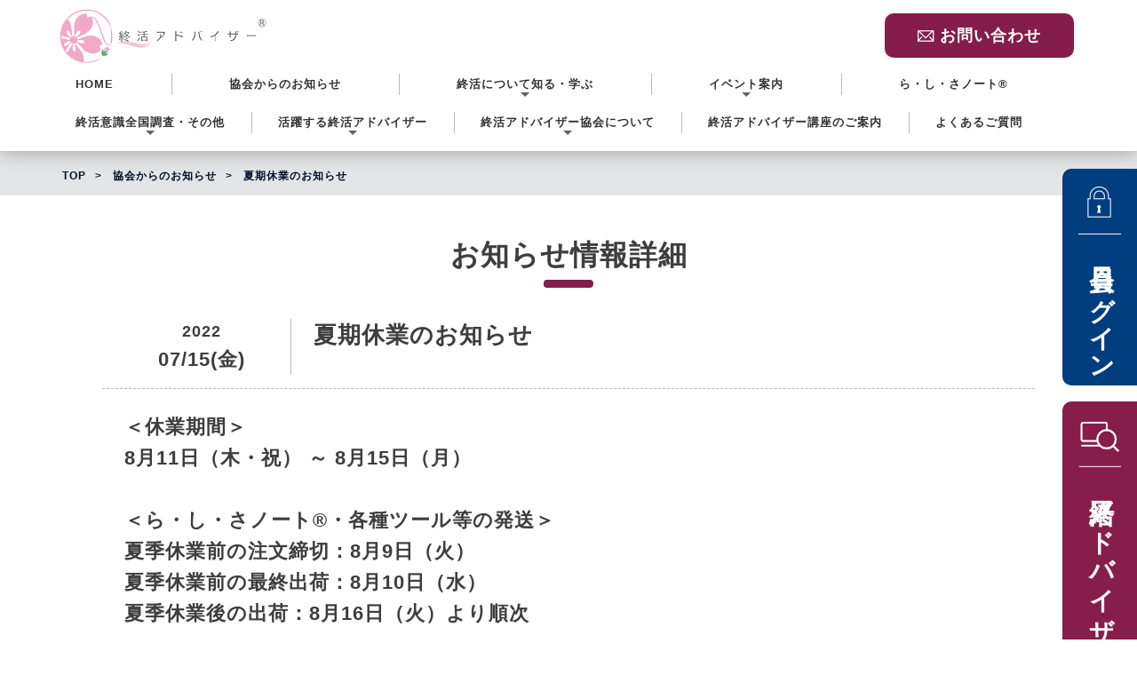

--- FILE ---
content_type: text/html; charset=UTF-8
request_url: https://shukatsu-ad.com/2022/07/15/%E5%A4%8F%E6%9C%9F%E4%BC%91%E6%A5%AD%E3%81%AE%E3%81%8A%E7%9F%A5%E3%82%89%E3%81%9B/
body_size: 31971
content:
<!DOCTYPE html>
<html lang="ja">
<head>
	<meta charset="utf-8">
	<title>夏期休業のお知らせ | 終活アドバイザー協会</title>
	<meta name="description" content="ユーキャンの終活アドバイザー講座を受講して終活アドバイザーになると終活の専門家として 終活が必要な人や終活を行う人の身近な相談相 手となることができます。">
	<meta name="keyword" content="終活アドバイザー,講座,ユーキャン,資格取得,エンディングノート,NPO法人らしさ,終活ア ドバイザー協会">
	<!--[if IE]>
	<script src="http://html5shiv.googlecode.com/svn/trunk/html5.js"></script>
	<![endif]-->
	<!--[if lt IE 9]>
	<script src="http://ie7-js.googlecode.com/svn/version/2.1(beta4)/IE9.js"></script>
	<script src="http://css3-mediaqueries-js.googlecode.com/svn/trunk/css3-mediaqueries.js"></script>
	<![endif]-->
	<link rel="shortcut icon" href="/img/favicon.ico">
	<meta name="viewport" content="width=device-width">

	<!-- wp-head -->
<meta name='robots' content='max-image-preview:large' />
	<style>img:is([sizes="auto" i], [sizes^="auto," i]) { contain-intrinsic-size: 3000px 1500px }</style>
	<link rel='dns-prefetch' href='//fonts.googleapis.com' />
<link rel="alternate" type="application/rss+xml" title="終活アドバイザー協会 &raquo; フィード" href="https://shukatsu-ad.com/feed/" />
<link rel="alternate" type="application/rss+xml" title="終活アドバイザー協会 &raquo; コメントフィード" href="https://shukatsu-ad.com/comments/feed/" />
<script type="text/javascript">
/* <![CDATA[ */
window._wpemojiSettings = {"baseUrl":"https:\/\/s.w.org\/images\/core\/emoji\/16.0.1\/72x72\/","ext":".png","svgUrl":"https:\/\/s.w.org\/images\/core\/emoji\/16.0.1\/svg\/","svgExt":".svg","source":{"concatemoji":"https:\/\/shukatsu-ad.com\/wp-includes\/js\/wp-emoji-release.min.js?ver=6.8.3"}};
/*! This file is auto-generated */
!function(s,n){var o,i,e;function c(e){try{var t={supportTests:e,timestamp:(new Date).valueOf()};sessionStorage.setItem(o,JSON.stringify(t))}catch(e){}}function p(e,t,n){e.clearRect(0,0,e.canvas.width,e.canvas.height),e.fillText(t,0,0);var t=new Uint32Array(e.getImageData(0,0,e.canvas.width,e.canvas.height).data),a=(e.clearRect(0,0,e.canvas.width,e.canvas.height),e.fillText(n,0,0),new Uint32Array(e.getImageData(0,0,e.canvas.width,e.canvas.height).data));return t.every(function(e,t){return e===a[t]})}function u(e,t){e.clearRect(0,0,e.canvas.width,e.canvas.height),e.fillText(t,0,0);for(var n=e.getImageData(16,16,1,1),a=0;a<n.data.length;a++)if(0!==n.data[a])return!1;return!0}function f(e,t,n,a){switch(t){case"flag":return n(e,"\ud83c\udff3\ufe0f\u200d\u26a7\ufe0f","\ud83c\udff3\ufe0f\u200b\u26a7\ufe0f")?!1:!n(e,"\ud83c\udde8\ud83c\uddf6","\ud83c\udde8\u200b\ud83c\uddf6")&&!n(e,"\ud83c\udff4\udb40\udc67\udb40\udc62\udb40\udc65\udb40\udc6e\udb40\udc67\udb40\udc7f","\ud83c\udff4\u200b\udb40\udc67\u200b\udb40\udc62\u200b\udb40\udc65\u200b\udb40\udc6e\u200b\udb40\udc67\u200b\udb40\udc7f");case"emoji":return!a(e,"\ud83e\udedf")}return!1}function g(e,t,n,a){var r="undefined"!=typeof WorkerGlobalScope&&self instanceof WorkerGlobalScope?new OffscreenCanvas(300,150):s.createElement("canvas"),o=r.getContext("2d",{willReadFrequently:!0}),i=(o.textBaseline="top",o.font="600 32px Arial",{});return e.forEach(function(e){i[e]=t(o,e,n,a)}),i}function t(e){var t=s.createElement("script");t.src=e,t.defer=!0,s.head.appendChild(t)}"undefined"!=typeof Promise&&(o="wpEmojiSettingsSupports",i=["flag","emoji"],n.supports={everything:!0,everythingExceptFlag:!0},e=new Promise(function(e){s.addEventListener("DOMContentLoaded",e,{once:!0})}),new Promise(function(t){var n=function(){try{var e=JSON.parse(sessionStorage.getItem(o));if("object"==typeof e&&"number"==typeof e.timestamp&&(new Date).valueOf()<e.timestamp+604800&&"object"==typeof e.supportTests)return e.supportTests}catch(e){}return null}();if(!n){if("undefined"!=typeof Worker&&"undefined"!=typeof OffscreenCanvas&&"undefined"!=typeof URL&&URL.createObjectURL&&"undefined"!=typeof Blob)try{var e="postMessage("+g.toString()+"("+[JSON.stringify(i),f.toString(),p.toString(),u.toString()].join(",")+"));",a=new Blob([e],{type:"text/javascript"}),r=new Worker(URL.createObjectURL(a),{name:"wpTestEmojiSupports"});return void(r.onmessage=function(e){c(n=e.data),r.terminate(),t(n)})}catch(e){}c(n=g(i,f,p,u))}t(n)}).then(function(e){for(var t in e)n.supports[t]=e[t],n.supports.everything=n.supports.everything&&n.supports[t],"flag"!==t&&(n.supports.everythingExceptFlag=n.supports.everythingExceptFlag&&n.supports[t]);n.supports.everythingExceptFlag=n.supports.everythingExceptFlag&&!n.supports.flag,n.DOMReady=!1,n.readyCallback=function(){n.DOMReady=!0}}).then(function(){return e}).then(function(){var e;n.supports.everything||(n.readyCallback(),(e=n.source||{}).concatemoji?t(e.concatemoji):e.wpemoji&&e.twemoji&&(t(e.twemoji),t(e.wpemoji)))}))}((window,document),window._wpemojiSettings);
/* ]]> */
</script>
<style id='wp-emoji-styles-inline-css' type='text/css'>

	img.wp-smiley, img.emoji {
		display: inline !important;
		border: none !important;
		box-shadow: none !important;
		height: 1em !important;
		width: 1em !important;
		margin: 0 0.07em !important;
		vertical-align: -0.1em !important;
		background: none !important;
		padding: 0 !important;
	}
</style>
<link rel='stylesheet' id='wp-block-library-css' href='https://shukatsu-ad.com/wp-includes/css/dist/block-library/style.min.css?ver=6.8.3' type='text/css' media='all' />
<style id='classic-theme-styles-inline-css' type='text/css'>
/*! This file is auto-generated */
.wp-block-button__link{color:#fff;background-color:#32373c;border-radius:9999px;box-shadow:none;text-decoration:none;padding:calc(.667em + 2px) calc(1.333em + 2px);font-size:1.125em}.wp-block-file__button{background:#32373c;color:#fff;text-decoration:none}
</style>
<style id='global-styles-inline-css' type='text/css'>
:root{--wp--preset--aspect-ratio--square: 1;--wp--preset--aspect-ratio--4-3: 4/3;--wp--preset--aspect-ratio--3-4: 3/4;--wp--preset--aspect-ratio--3-2: 3/2;--wp--preset--aspect-ratio--2-3: 2/3;--wp--preset--aspect-ratio--16-9: 16/9;--wp--preset--aspect-ratio--9-16: 9/16;--wp--preset--color--black: #000000;--wp--preset--color--cyan-bluish-gray: #abb8c3;--wp--preset--color--white: #ffffff;--wp--preset--color--pale-pink: #f78da7;--wp--preset--color--vivid-red: #cf2e2e;--wp--preset--color--luminous-vivid-orange: #ff6900;--wp--preset--color--luminous-vivid-amber: #fcb900;--wp--preset--color--light-green-cyan: #7bdcb5;--wp--preset--color--vivid-green-cyan: #00d084;--wp--preset--color--pale-cyan-blue: #8ed1fc;--wp--preset--color--vivid-cyan-blue: #0693e3;--wp--preset--color--vivid-purple: #9b51e0;--wp--preset--gradient--vivid-cyan-blue-to-vivid-purple: linear-gradient(135deg,rgba(6,147,227,1) 0%,rgb(155,81,224) 100%);--wp--preset--gradient--light-green-cyan-to-vivid-green-cyan: linear-gradient(135deg,rgb(122,220,180) 0%,rgb(0,208,130) 100%);--wp--preset--gradient--luminous-vivid-amber-to-luminous-vivid-orange: linear-gradient(135deg,rgba(252,185,0,1) 0%,rgba(255,105,0,1) 100%);--wp--preset--gradient--luminous-vivid-orange-to-vivid-red: linear-gradient(135deg,rgba(255,105,0,1) 0%,rgb(207,46,46) 100%);--wp--preset--gradient--very-light-gray-to-cyan-bluish-gray: linear-gradient(135deg,rgb(238,238,238) 0%,rgb(169,184,195) 100%);--wp--preset--gradient--cool-to-warm-spectrum: linear-gradient(135deg,rgb(74,234,220) 0%,rgb(151,120,209) 20%,rgb(207,42,186) 40%,rgb(238,44,130) 60%,rgb(251,105,98) 80%,rgb(254,248,76) 100%);--wp--preset--gradient--blush-light-purple: linear-gradient(135deg,rgb(255,206,236) 0%,rgb(152,150,240) 100%);--wp--preset--gradient--blush-bordeaux: linear-gradient(135deg,rgb(254,205,165) 0%,rgb(254,45,45) 50%,rgb(107,0,62) 100%);--wp--preset--gradient--luminous-dusk: linear-gradient(135deg,rgb(255,203,112) 0%,rgb(199,81,192) 50%,rgb(65,88,208) 100%);--wp--preset--gradient--pale-ocean: linear-gradient(135deg,rgb(255,245,203) 0%,rgb(182,227,212) 50%,rgb(51,167,181) 100%);--wp--preset--gradient--electric-grass: linear-gradient(135deg,rgb(202,248,128) 0%,rgb(113,206,126) 100%);--wp--preset--gradient--midnight: linear-gradient(135deg,rgb(2,3,129) 0%,rgb(40,116,252) 100%);--wp--preset--font-size--small: 13px;--wp--preset--font-size--medium: 20px;--wp--preset--font-size--large: 36px;--wp--preset--font-size--x-large: 42px;--wp--preset--spacing--20: 0.44rem;--wp--preset--spacing--30: 0.67rem;--wp--preset--spacing--40: 1rem;--wp--preset--spacing--50: 1.5rem;--wp--preset--spacing--60: 2.25rem;--wp--preset--spacing--70: 3.38rem;--wp--preset--spacing--80: 5.06rem;--wp--preset--shadow--natural: 6px 6px 9px rgba(0, 0, 0, 0.2);--wp--preset--shadow--deep: 12px 12px 50px rgba(0, 0, 0, 0.4);--wp--preset--shadow--sharp: 6px 6px 0px rgba(0, 0, 0, 0.2);--wp--preset--shadow--outlined: 6px 6px 0px -3px rgba(255, 255, 255, 1), 6px 6px rgba(0, 0, 0, 1);--wp--preset--shadow--crisp: 6px 6px 0px rgba(0, 0, 0, 1);}:where(.is-layout-flex){gap: 0.5em;}:where(.is-layout-grid){gap: 0.5em;}body .is-layout-flex{display: flex;}.is-layout-flex{flex-wrap: wrap;align-items: center;}.is-layout-flex > :is(*, div){margin: 0;}body .is-layout-grid{display: grid;}.is-layout-grid > :is(*, div){margin: 0;}:where(.wp-block-columns.is-layout-flex){gap: 2em;}:where(.wp-block-columns.is-layout-grid){gap: 2em;}:where(.wp-block-post-template.is-layout-flex){gap: 1.25em;}:where(.wp-block-post-template.is-layout-grid){gap: 1.25em;}.has-black-color{color: var(--wp--preset--color--black) !important;}.has-cyan-bluish-gray-color{color: var(--wp--preset--color--cyan-bluish-gray) !important;}.has-white-color{color: var(--wp--preset--color--white) !important;}.has-pale-pink-color{color: var(--wp--preset--color--pale-pink) !important;}.has-vivid-red-color{color: var(--wp--preset--color--vivid-red) !important;}.has-luminous-vivid-orange-color{color: var(--wp--preset--color--luminous-vivid-orange) !important;}.has-luminous-vivid-amber-color{color: var(--wp--preset--color--luminous-vivid-amber) !important;}.has-light-green-cyan-color{color: var(--wp--preset--color--light-green-cyan) !important;}.has-vivid-green-cyan-color{color: var(--wp--preset--color--vivid-green-cyan) !important;}.has-pale-cyan-blue-color{color: var(--wp--preset--color--pale-cyan-blue) !important;}.has-vivid-cyan-blue-color{color: var(--wp--preset--color--vivid-cyan-blue) !important;}.has-vivid-purple-color{color: var(--wp--preset--color--vivid-purple) !important;}.has-black-background-color{background-color: var(--wp--preset--color--black) !important;}.has-cyan-bluish-gray-background-color{background-color: var(--wp--preset--color--cyan-bluish-gray) !important;}.has-white-background-color{background-color: var(--wp--preset--color--white) !important;}.has-pale-pink-background-color{background-color: var(--wp--preset--color--pale-pink) !important;}.has-vivid-red-background-color{background-color: var(--wp--preset--color--vivid-red) !important;}.has-luminous-vivid-orange-background-color{background-color: var(--wp--preset--color--luminous-vivid-orange) !important;}.has-luminous-vivid-amber-background-color{background-color: var(--wp--preset--color--luminous-vivid-amber) !important;}.has-light-green-cyan-background-color{background-color: var(--wp--preset--color--light-green-cyan) !important;}.has-vivid-green-cyan-background-color{background-color: var(--wp--preset--color--vivid-green-cyan) !important;}.has-pale-cyan-blue-background-color{background-color: var(--wp--preset--color--pale-cyan-blue) !important;}.has-vivid-cyan-blue-background-color{background-color: var(--wp--preset--color--vivid-cyan-blue) !important;}.has-vivid-purple-background-color{background-color: var(--wp--preset--color--vivid-purple) !important;}.has-black-border-color{border-color: var(--wp--preset--color--black) !important;}.has-cyan-bluish-gray-border-color{border-color: var(--wp--preset--color--cyan-bluish-gray) !important;}.has-white-border-color{border-color: var(--wp--preset--color--white) !important;}.has-pale-pink-border-color{border-color: var(--wp--preset--color--pale-pink) !important;}.has-vivid-red-border-color{border-color: var(--wp--preset--color--vivid-red) !important;}.has-luminous-vivid-orange-border-color{border-color: var(--wp--preset--color--luminous-vivid-orange) !important;}.has-luminous-vivid-amber-border-color{border-color: var(--wp--preset--color--luminous-vivid-amber) !important;}.has-light-green-cyan-border-color{border-color: var(--wp--preset--color--light-green-cyan) !important;}.has-vivid-green-cyan-border-color{border-color: var(--wp--preset--color--vivid-green-cyan) !important;}.has-pale-cyan-blue-border-color{border-color: var(--wp--preset--color--pale-cyan-blue) !important;}.has-vivid-cyan-blue-border-color{border-color: var(--wp--preset--color--vivid-cyan-blue) !important;}.has-vivid-purple-border-color{border-color: var(--wp--preset--color--vivid-purple) !important;}.has-vivid-cyan-blue-to-vivid-purple-gradient-background{background: var(--wp--preset--gradient--vivid-cyan-blue-to-vivid-purple) !important;}.has-light-green-cyan-to-vivid-green-cyan-gradient-background{background: var(--wp--preset--gradient--light-green-cyan-to-vivid-green-cyan) !important;}.has-luminous-vivid-amber-to-luminous-vivid-orange-gradient-background{background: var(--wp--preset--gradient--luminous-vivid-amber-to-luminous-vivid-orange) !important;}.has-luminous-vivid-orange-to-vivid-red-gradient-background{background: var(--wp--preset--gradient--luminous-vivid-orange-to-vivid-red) !important;}.has-very-light-gray-to-cyan-bluish-gray-gradient-background{background: var(--wp--preset--gradient--very-light-gray-to-cyan-bluish-gray) !important;}.has-cool-to-warm-spectrum-gradient-background{background: var(--wp--preset--gradient--cool-to-warm-spectrum) !important;}.has-blush-light-purple-gradient-background{background: var(--wp--preset--gradient--blush-light-purple) !important;}.has-blush-bordeaux-gradient-background{background: var(--wp--preset--gradient--blush-bordeaux) !important;}.has-luminous-dusk-gradient-background{background: var(--wp--preset--gradient--luminous-dusk) !important;}.has-pale-ocean-gradient-background{background: var(--wp--preset--gradient--pale-ocean) !important;}.has-electric-grass-gradient-background{background: var(--wp--preset--gradient--electric-grass) !important;}.has-midnight-gradient-background{background: var(--wp--preset--gradient--midnight) !important;}.has-small-font-size{font-size: var(--wp--preset--font-size--small) !important;}.has-medium-font-size{font-size: var(--wp--preset--font-size--medium) !important;}.has-large-font-size{font-size: var(--wp--preset--font-size--large) !important;}.has-x-large-font-size{font-size: var(--wp--preset--font-size--x-large) !important;}
:where(.wp-block-post-template.is-layout-flex){gap: 1.25em;}:where(.wp-block-post-template.is-layout-grid){gap: 1.25em;}
:where(.wp-block-columns.is-layout-flex){gap: 2em;}:where(.wp-block-columns.is-layout-grid){gap: 2em;}
:root :where(.wp-block-pullquote){font-size: 1.5em;line-height: 1.6;}
</style>
<link rel='stylesheet' id='contact-form-7-css' href='https://shukatsu-ad.com/wp-content/plugins/contact-form-7/includes/css/styles.css?ver=6.1.3' type='text/css' media='all' />
<style id='contact-form-7-inline-css' type='text/css'>
.wpcf7 .wpcf7-recaptcha iframe {margin-bottom: 0;}.wpcf7 .wpcf7-recaptcha[data-align="center"] > div {margin: 0 auto;}.wpcf7 .wpcf7-recaptcha[data-align="right"] > div {margin: 0 0 0 auto;}
</style>
<link rel='stylesheet' id='contact-form-7-confirm-css' href='https://shukatsu-ad.com/wp-content/plugins/contact-form-7-add-confirm/includes/css/styles.css?ver=5.1' type='text/css' media='all' />
<link rel='stylesheet' id='twentythirteen-fonts-css' href='//fonts.googleapis.com/css?family=Source+Sans+Pro%3A300%2C400%2C700%2C300italic%2C400italic%2C700italic%7CBitter%3A400%2C700&#038;subset=latin%2Clatin-ext' type='text/css' media='all' />
<link rel='stylesheet' id='genericons-css' href='https://shukatsu-ad.com/wp-content/themes/npo/genericons/genericons.css?ver=3.03' type='text/css' media='all' />
<link rel='stylesheet' id='twentythirteen-style-css' href='https://shukatsu-ad.com/wp-content/themes/npo/style.css?ver=2013-07-18' type='text/css' media='all' />
<!--[if lt IE 9]>
<link rel='stylesheet' id='twentythirteen-ie-css' href='https://shukatsu-ad.com/wp-content/themes/npo/css/ie.css?ver=2013-07-18' type='text/css' media='all' />
<![endif]-->
<script type="text/javascript" src="https://shukatsu-ad.com/wp-includes/js/jquery/jquery.min.js?ver=3.7.1" id="jquery-core-js"></script>
<script type="text/javascript" src="https://shukatsu-ad.com/wp-includes/js/jquery/jquery-migrate.min.js?ver=3.4.1" id="jquery-migrate-js"></script>
<link rel="https://api.w.org/" href="https://shukatsu-ad.com/wp-json/" /><link rel="alternate" title="JSON" type="application/json" href="https://shukatsu-ad.com/wp-json/wp/v2/posts/3844" /><link rel="EditURI" type="application/rsd+xml" title="RSD" href="https://shukatsu-ad.com/xmlrpc.php?rsd" />
<meta name="generator" content="WordPress 6.8.3" />
<link rel="canonical" href="https://shukatsu-ad.com/2022/07/15/%e5%a4%8f%e6%9c%9f%e4%bc%91%e6%a5%ad%e3%81%ae%e3%81%8a%e7%9f%a5%e3%82%89%e3%81%9b/" />
<link rel='shortlink' href='https://shukatsu-ad.com/?p=3844' />
<link rel="alternate" title="oEmbed (JSON)" type="application/json+oembed" href="https://shukatsu-ad.com/wp-json/oembed/1.0/embed?url=https%3A%2F%2Fshukatsu-ad.com%2F2022%2F07%2F15%2F%25e5%25a4%258f%25e6%259c%259f%25e4%25bc%2591%25e6%25a5%25ad%25e3%2581%25ae%25e3%2581%258a%25e7%259f%25a5%25e3%2582%2589%25e3%2581%259b%2F" />
<link rel="alternate" title="oEmbed (XML)" type="text/xml+oembed" href="https://shukatsu-ad.com/wp-json/oembed/1.0/embed?url=https%3A%2F%2Fshukatsu-ad.com%2F2022%2F07%2F15%2F%25e5%25a4%258f%25e6%259c%259f%25e4%25bc%2591%25e6%25a5%25ad%25e3%2581%25ae%25e3%2581%258a%25e7%259f%25a5%25e3%2582%2589%25e3%2581%259b%2F&#038;format=xml" />
<style type="text/css">.recentcomments a{display:inline !important;padding:0 !important;margin:0 !important;}</style>	<style type="text/css" id="twentythirteen-header-css">
			.site-header {
			background: url(https://shukatsu-ad.com/wp-content/themes/npo/images/headers/circle.png) no-repeat scroll top;
			background-size: 1600px auto;
		}
		@media (max-width: 767px) {
			.site-header {
				background-size: 768px auto;
			}
		}
		@media (max-width: 359px) {
			.site-header {
				background-size: 360px auto;
			}
		}
		</style>
		<!--/wp-head -->

	<link type="text/css" rel="stylesheet" href="/css/styles.css?20231220_2300" media="all">
	<link href="https://maxcdn.bootstrapcdn.com/font-awesome/4.7.0/css/font-awesome.min.css" rel="stylesheet">

	<script src="/js/common.js?20231220_2300"></script>
	<script src="/js/menu-nav.js?20231220_2300"></script>
	<script src="/js/jquery.smartmenus.js"></script>

<!-- Global site tag (gtag.js) - Google Analytics -->
<script async src="https://www.googletagmanager.com/gtag/js?id=G-YZN4L7XFNQ"></script>
<script>
  window.dataLayer = window.dataLayer || [];
  function gtag(){dataLayer.push(arguments);}
  gtag('js', new Date());

  gtag('config', 'G-YZN4L7XFNQ');
</script>
</head>
<body class="wp-singular post-template-default single single-post postid-3844 single-format-standard wp-theme-npo">
<div id="slide-header">
	<div id="menu-button">
		<span class="button menu-button-right"><!--MENU--></span>
	</div>
</div>

<div id="header-out">
	<header id="header">
		<div class="h_box">
			<div class="logo"><a href="/"><img src="/img/logo.png" alt="終活アドバイザー協会"></a></div>
			<div class="h_btn">
								<a href="/" class="h_btn_home"><img src="/img/btn_head_home_sp.png" alt="ホームへ"></a>
				<a href="/contact/" class="h_btn_mail"><span>お問い合わせ</span></a>

				<a href="/contact/" class="pcnone"><img src="/img/btn_head_contact_sp.png" alt="contact"></a>
				<!--<a href="https://search.shukatsu-ad.com/" class="pcnone"><img src="/img/btn_head_search-site_sp.png" alt="contact"></a>-->
				<!--<a href="/" class="pcnone"><img src="/assets/member/img/btn_head_login_sp.png" alt="一般ページ"></a>-->
				<a href="/member/" class="pcnone"><img src="/img/btn_head_login_sp.png?20220222" alt="login"></a>
			</div>
		</div>

		<nav id="main-nav" role="navigation">
			<!-- Sample menu definition -->
			<ul id="main-menu" class="sm sm-blue">
				<li><a href="/">HOME</a></li>
				<li><a href="/posts/">協会からのお知らせ</a></li>
				<li><a>終活について知る・学ぶ</a>
					<ul>
						<li><a href="/shukatsu_faq/">終活Q&A</a></li>
						<li><a href="/rashisa-note/">ら・し・さ通信</a></li>
						<!--<li><a href="/shukatsu-jiten123/">終活事典123</a></li>-->
						<li><a href="/videos/">動画で学ぶ</a></li>
					</ul>
				</li>
				<li><a>イベント案内</a>
					<ul>
						<li><a href="/events/">これからのイベント</a></li>
						<li><a href="/events/#archive">過去のイベント</a></li>
					</ul>
				</li>
				<li><a href="/ending-note/">ら・し・さノート®</a></li>
				<li><a>終活意識全国調査・その他</a>
					<ul>
						<li><a href="/research_info/">終活意識全国調査のご案内</a></li>
						<li><a href="/research_link/">その他終活に関するリンク集</a></li>
					</ul>
				</li>
				<li><a>活躍する終活アドバイザー</a>
					<ul>
						<li><a href="/about_shukatsu-ad/">終活アドバイザーとは</a></li>
						<li><a href="/post_interviews/">活躍する終活アドバイザーに聞く</a></li>
					</ul>
				</li>
				<li><a>終活アドバイザー協会について</a>
					<ul>
						<li><a href="/about_greeting/">理事長ご挨拶</a></li>
						<li><a href="/about_merit/">終活アドバイザー協会入会のメリット</a></li>
						<li><a href="/member-list/">協会会員一覧(希望者のみ掲載)</a></li>
						<li><a href="/about_rashisa/">運営団体NPO法人ら・し・さについて</a></li>
						<li><a href="/about_us/">法人概要</a></li>
					</ul>
				</li>
				<li><a href="/course/">終活アドバイザー講座のご案内</a></li>
				<li><a href="/faq/">よくあるご質問</a></li>
			</ul>
		</nav>

	</header>
</div>

<div class="clear"><hr></div>
<div class="topmg"></div>


<nav id="breadCrumb">
	<ol itemscope itemtype="http://schema.org/BreadcrumbList">
			<li itemscope itemprop="itemListElement" itemtype="http://schema.org/ListItem">
				<a itemprop="item" href="https://shukatsu-ad.com/" class="home"><span itemprop="name">TOP</span></a>
				<meta itemprop="position" content="1" />
			</li>
			<li itemscope itemprop="itemListElement" itemtype="http://schema.org/ListItem">
				<a itemprop="item" href="https://shukatsu-ad.com/posts/"><span itemprop="name">協会からのお知らせ</span></a>
				<meta itemprop="position" content="2" />
			</li>
			<li itemscope itemprop="itemListElement" itemtype="http://schema.org/ListItem">
				<a itemprop="item"><span itemprop="name">夏期休業のお知らせ</span></a>
				<meta itemprop="position" content="3" />
			</li>
	</ol>
</nav>

<div id="conteiner">
	<div class="clear"><hr></div>
	<div id="main">
<section class="contBox">
	<div class="s_inner2">
		<h1 class="ttl01">お知らせ情報詳細</h1>


		<ul class="event">
			<li>
				<div>
					<p class="dates">2022</p>
					<p class="dates2">07/15(金)</p>
				</div>
				<div>
					<h3>夏期休業のお知らせ</h3>
				</div>
			</li>
		</ul>

		<div class="max1000">
			
			<div>
<p>＜休業期間＞</p>
<p>8月11日（木・祝） ～ 8月15日（月）</p>
<p>&nbsp;</p>
<p>＜ら・し・さノート®・各種ツール等の発送＞</p>
<p>夏季休業前の注文締切：8月9日（火）</p>
<p>夏季休業前の最終出荷：8月10日（水）</p>
<p>夏季休業後の出荷：8月16日（火）より順次</p>
<p>&nbsp;</p>
<p>上記期間のお問い合わせについては、8月16日（火）以降に順次回答させていただきます。</p>
<p>休業明けは問い合わせが集中しますので、ご回答にお時間がかかることがございます。</p>
<p>ご不明点はお早めにお問い合わせください。</p>
<p>&nbsp;</p>
<p>ご不便をおかけいたしますが、ご理解のほどよろしくお願いいたします。</p>
			</div>

		</div>

	</div>
</section>

		<section class="contBox">
			<div class="s_inner">

				<div class="max800">
					<div class="btnArea">
							<!--
						<div><a href="tel:03-6264-4655" class="btn03_tel"><span>03-6264-4655</span></a>
							<p class="time">平日10時～12時 13時～16時</p>
						</div>
						-->
						<div><a href="https://shukatsu-ad.com/contact/" class="btn03_mail"><span>お問い合わせ</span></a></div>
					</div>
				</div>

			</div>
		</section>

		<section class="contBox footer_menu">
			<div class="s_inner">

				<div class="area">

					<div>
						<ul>
							<li><a href="/">HOME</a></li>
							<li><a href="/posts/">協会からのお知らせ</a></li>
							<li class="sub2">| 終活について知る・学ぶ</li>
							<li class="sub"><a href="/shukatsu_faq/">終活Q&A</a></li>
							<li class="sub"><a href="/rashisa-note/">ら・し・さ通信</a></li>
							<!--<li class="sub"><a href="/shukatsu-jiten123/">終活事典123</a></li>-->
							<li class="sub"><a href="/videos/">動画で学ぶ</a></li>
							<li class="sub2">| イベント案内</li>
							<li class="sub"><a href="/events/">これからのイベント</a></li>
							<li class="sub"><a href="/events/#archive">過去のイベント</a></li>
							<li><a href="/ending-note/">ら・し・さノート®</a></li>
						</ul>
					</div>

					<div>
						<ul>
							<li class="sub2">| 終活意識全国調査・その他</li>
							<li class="sub"><a href="/research_info/">終活意識全国調査のご案内</a></li>
							<li class="sub"><a href="/research_sale/">調査報告書（冊子）のご購入</a></li>
							<li class="sub"><a href="/research_link/">その他終活に関するリンク集</a></li>
							<li class="sub2">| 活躍する終活アドバイザー</li>
							<li class="sub"><a href="/about_shukatsu-ad/">終活アドバイザーとは</a></li>
							<li class="sub"><a href="/post_interviews/">活躍する終活アドバイザーに聞く</a></li>
							<li class="sub2">| 終活アドバイザー協会について</li>
							<li class="sub"><a href="/about_greeting/">理事長ご挨拶</a></li>
							<li class="sub"><a href="/about_merit/">終活アドバイザー協会入会のメリット</a></li>
							<li class="sub"><a href="/member-list/">協会会員一覧(希望者のみ掲載)</a></li>
							<li class="sub"><a href="/about_rashisa/">運営団体NPO法人ら・し・さについて</a></li>
							<li class="sub"><a href="/about_us/">法人概要</a></li>
						</ul>
					</div>

					<div>
						<ul>
							<li><a href="/course/">終活アドバイザー講座のご紹介</a></li>
						</ul>
					</div>


				</div>

			</div>
		</section>

	</div>
	<!--END main-->
</div>
<!--conteiner-->


<div class="footer-out">
	<footer>
		<p class="copy">© 2021 Association for Shukatsu-Advisors</p>
	</footer>
</div>

<p id="go-top"><a href="#"><span></span></a></p>

<div id="f-btn">
	<ul>
		<li><a href="/member/"><span class="login">会員ログイン</span></a></li>
		<li><a href="https://search.shukatsu-ad.com/"><span class="search">終活アドバイザーを探す</span></a></li>
	</ul>
</div>
<!-- wp-footer -->
<script type="speculationrules">
{"prefetch":[{"source":"document","where":{"and":[{"href_matches":"\/*"},{"not":{"href_matches":["\/wp-*.php","\/wp-admin\/*","\/wp-content\/uploads\/*","\/wp-content\/*","\/wp-content\/plugins\/*","\/wp-content\/themes\/npo\/*","\/*\\?(.+)"]}},{"not":{"selector_matches":"a[rel~=\"nofollow\"]"}},{"not":{"selector_matches":".no-prefetch, .no-prefetch a"}}]},"eagerness":"conservative"}]}
</script>
<script type="text/javascript">
	jQuery(function($){
		document.addEventListener('wpcf7mailsent', function(event){
			var id = event.detail.contactFormId;
			$(".wpcf7-thanks").show();
			$(".wpcf7-thanks").css('display', 'block');
			$(".wpcf7-thanks-hide").hide();
			$(".wpcf7-thanks-hide").css('display', 'none');
			//
			if ('8' == id || '515' == id || '1821' == id) {
				$(".wpcf7-submit").hide();
				$(".wpcf7-submit").css('display', 'none');
			} else if ('64' == id || '1392' == id) {
				window.location.href = window.location.href + '?finish=1';
			}
		}, false);
	});
</script>
<script type="text/javascript" src="https://shukatsu-ad.com/wp-includes/js/dist/hooks.min.js?ver=4d63a3d491d11ffd8ac6" id="wp-hooks-js"></script>
<script type="text/javascript" src="https://shukatsu-ad.com/wp-includes/js/dist/i18n.min.js?ver=5e580eb46a90c2b997e6" id="wp-i18n-js"></script>
<script type="text/javascript" id="wp-i18n-js-after">
/* <![CDATA[ */
wp.i18n.setLocaleData( { 'text direction\u0004ltr': [ 'ltr' ] } );
/* ]]> */
</script>
<script type="text/javascript" src="https://shukatsu-ad.com/wp-content/plugins/contact-form-7/includes/swv/js/index.js?ver=6.1.3" id="swv-js"></script>
<script type="text/javascript" id="contact-form-7-js-translations">
/* <![CDATA[ */
( function( domain, translations ) {
	var localeData = translations.locale_data[ domain ] || translations.locale_data.messages;
	localeData[""].domain = domain;
	wp.i18n.setLocaleData( localeData, domain );
} )( "contact-form-7", {"translation-revision-date":"2025-10-29 09:23:50+0000","generator":"GlotPress\/4.0.3","domain":"messages","locale_data":{"messages":{"":{"domain":"messages","plural-forms":"nplurals=1; plural=0;","lang":"ja_JP"},"This contact form is placed in the wrong place.":["\u3053\u306e\u30b3\u30f3\u30bf\u30af\u30c8\u30d5\u30a9\u30fc\u30e0\u306f\u9593\u9055\u3063\u305f\u4f4d\u7f6e\u306b\u7f6e\u304b\u308c\u3066\u3044\u307e\u3059\u3002"],"Error:":["\u30a8\u30e9\u30fc:"]}},"comment":{"reference":"includes\/js\/index.js"}} );
/* ]]> */
</script>
<script type="text/javascript" id="contact-form-7-js-before">
/* <![CDATA[ */
var wpcf7 = {
    "api": {
        "root": "https:\/\/shukatsu-ad.com\/wp-json\/",
        "namespace": "contact-form-7\/v1"
    }
};
/* ]]> */
</script>
<script type="text/javascript" src="https://shukatsu-ad.com/wp-content/plugins/contact-form-7/includes/js/index.js?ver=6.1.3" id="contact-form-7-js"></script>
<script type="text/javascript" src="https://shukatsu-ad.com/wp-includes/js/jquery/jquery.form.min.js?ver=4.3.0" id="jquery-form-js"></script>
<script type="text/javascript" src="https://shukatsu-ad.com/wp-content/plugins/contact-form-7-add-confirm/includes/js/scripts.js?ver=5.1" id="contact-form-7-confirm-js"></script>
<script type="text/javascript" src="https://shukatsu-ad.com/wp-includes/js/imagesloaded.min.js?ver=5.0.0" id="imagesloaded-js"></script>
<script type="text/javascript" src="https://shukatsu-ad.com/wp-includes/js/masonry.min.js?ver=4.2.2" id="masonry-js"></script>
<script type="text/javascript" src="https://shukatsu-ad.com/wp-includes/js/jquery/jquery.masonry.min.js?ver=3.1.2b" id="jquery-masonry-js"></script>
<script type="text/javascript" src="https://shukatsu-ad.com/wp-content/themes/npo/js/functions.js?ver=2014-06-08" id="twentythirteen-script-js"></script>
<!--/wp-footer -->

<!-- footer script -->
<script>
jQuery(function($) {
	// ページ外からページ内リンクへ飛んできた場合の処理
	var hash = location.hash;
	if (hash) {
		$('body,html').stop().scrollTop(0);
		setTimeout(function(){
			var offset = ($('#wpadminbar').length && ('fixed' == $('#wpadminbar').css('position'))) ? $('#wpadminbar').outerHeight() : 0;
			var position = $(hash).offset().top - offset;
			$('body,html').stop().animate({scrollTop:position}, 500, 'linear');
		}, 1);
		window.history.replaceState(null, '', location.pathname + location.search);
	}
});
</script>
<!--/footer script -->
</body>
</html>

--- FILE ---
content_type: text/css
request_url: https://shukatsu-ad.com/wp-content/themes/npo/style.css?ver=2013-07-18
body_size: 290
content:
/*
Theme Name: NPO
Theme URI: 
Author: BPO Team
Author URI: 
Description: 
Version: 1.0
License: GNU General Public License v2 or later
License URI: http://www.gnu.org/licenses/gpl-2.0.html
Tags: 
Text Domain: twentythirteen

This theme, like WordPress, is licensed under the GPL.
Use it to make something cool, have fun, and share what you've learned with others.
*/




--- FILE ---
content_type: application/javascript
request_url: https://shukatsu-ad.com/js/menu-nav.js?20231220_2300
body_size: 1537
content:
// JavaScript Document


jQuery(function($) {
    // This will hold the state of the pop-up menu
    var open = false;
 
    function resizeMenu() {
        // If window is less than 480px wide
        if ($(this).width() < 735) {
            if (!open) {
                // Hide the menu if it's not supposed to be displayed
                $("#main-nav").hide();
            }
            // Display the button
            $("#menu-button").show();
        }
        else if ($(this).width() >= 735) {
            // If window is wider than 480px
            if (!open) {
                // Show the menu if it's not displayed yet
                $("#main-nav").show();
            }
            // Hide the button if the screen is wide enough for the menu to always show
            $("#menu-button").hide();
        }
    }
 
    function setupMenuButton() {
        $("#menu-button").click(function(e) {
            e.preventDefault();
 
            // If already shown...
            if (open) {
                // Hide the menu
                $("#main-nav").fadeOut();
                $("#menu-button").toggleClass("selected");
            }
            else {
                // If not shown, show the menu
                $("#main-nav").fadeIn();
                $("#menu-button").toggleClass("selected");
            }
            open = !open;
        });
    }
     
    // Add a handler function for the resize event of window
    $(window).resize(resizeMenu);
 
    // Initialize the menu and the button
    resizeMenu();
    setupMenuButton();
	
});


--- FILE ---
content_type: application/javascript
request_url: https://shukatsu-ad.com/js/common.js?20231220_2300
body_size: 1886
content:
/*
 site common JavaScript
*/

jQuery(function($){
		$('#main-menu').smartmenus({
			subMenusSubOffsetX: 1,
			subMenusSubOffsetY: -8
		});
	});

jQuery(function($){
    var showFlag = false;
    var topBtn = $('#f-btn');
    topBtn.css('bottom', '-200px');
    var showFlag = false;
    //スクロールが100に達したらボタン表示
    $(window).scroll(function () {
        if ($(this).scrollTop() > 100) {
            if (showFlag == false) {
                showFlag = true;
                topBtn.stop().animate({'bottom' : '0px'}, 500);
            }
        } else {
            if (showFlag) {
                showFlag = false;
                topBtn.stop().animate({'bottom' : '-200px'}, 500);
            }
        }
    });

});

jQuery(function($){
	$(document).ready(function(){
		// hide #go-top first
		$("#go-top").hide();
		// fade in #go-top
		$(function () {
			$(window).scroll(function () {
				if ($(this).scrollTop() > 100) {
					$('#go-top').fadeIn();
				} else {
					$('#go-top').fadeOut();
				}
			});
			// scroll body to 0px on click
			$('#go-top a').click(function () {
				$('body,html').animate({
						scrollTop: 0
					}, 700);
				return false;
			});
		});
	});
});

jQuery(function($){
	$("#tab li").click(function() {
		var num = $("#tab li").index(this);
		$(".content_wrap").addClass('disnon');
		$(".content_wrap").eq(num).removeClass('disnon');
		$("#tab li").removeClass('select');
		$(this).addClass('select')
	});
});

jQuery(function($){
	$(".accordion .box2").css('display','none');
	$(".accordion h3").click(function(){
	    $(this).next("div").slideToggle();
	    $(this).children("span").toggleClass("open");
	});
});

jQuery(function($){
	$(".accordion2 .box2").css('display','none');
	$(".accordion2 h3").click(function(){
	    $(this).next("div").slideToggle();
	    $(this).children("span").toggleClass("open");
	});
});
